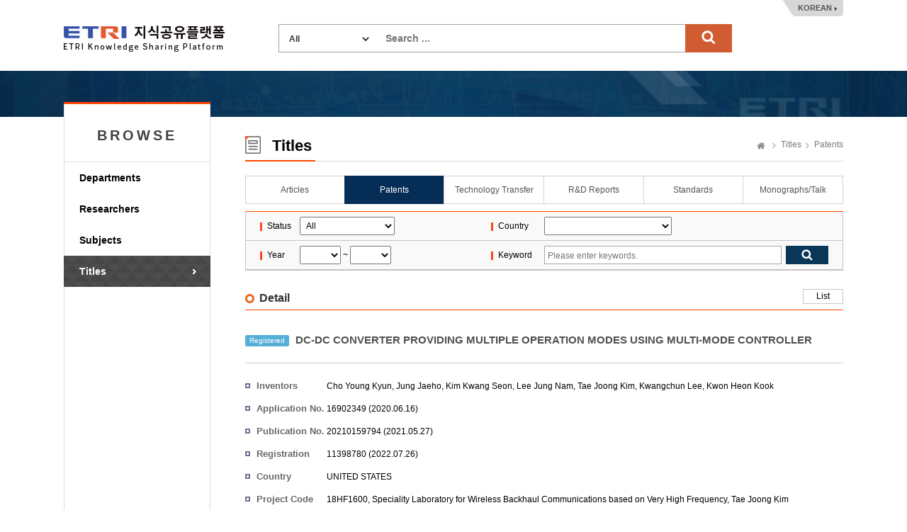

--- FILE ---
content_type: application/javascript
request_url: https://ksp.etri.re.kr/ksp/resources/ksp/js/d3.layout.cloud.js
body_size: 14613
content:
(function(f){if(typeof exports==="object"&&typeof module!=="undefined"){module.exports=f()}else if(typeof define==="function"&&define.amd){define([],f)}else{var g;if(typeof window!=="undefined"){g=window}else if(typeof global!=="undefined"){g=global}else if(typeof self!=="undefined"){g=self}else{g=this}g=(g.d3||(g.d3 = {}));g=(g.layout||(g.layout = {}));g.cloud = f()}})(function(){var define,module,exports;return (function e(t,n,r){function s(o,u){if(!n[o]){if(!t[o]){var a=typeof require=="function"&&require;if(!u&&a)return a(o,!0);if(i)return i(o,!0);var f=new Error("Cannot find module '"+o+"'");throw f.code="MODULE_NOT_FOUND",f}var l=n[o]={exports:{}};t[o][0].call(l.exports,function(e){var n=t[o][1][e];return s(n?n:e)},l,l.exports,e,t,n,r)}return n[o].exports}var i=typeof require=="function"&&require;for(var o=0;o<r.length;o++)s(r[o]);return s})({1:[function(require,module,exports){
// Word cloud layout by Jason Davies, https://www.jasondavies.com/wordcloud/
// Algorithm due to Jonathan Feinberg, http://static.mrfeinberg.com/bv_ch03.pdf

var dispatch = require("d3-dispatch").dispatch;

var cloudRadians = Math.PI / 180,
    cw = 1 << 11 >> 5,
    ch = 1 << 11;

module.exports = function() {
  var size = [256, 256],
      text = cloudText,
      font = cloudFont,
      fontSize = cloudFontSize,
      fontStyle = cloudFontNormal,
      fontWeight = cloudFontNormal,
      rotate = cloudRotate,
      padding = cloudPadding,
      spiral = archimedeanSpiral,
      words = [],
      timeInterval = Infinity,
      event = dispatch("word", "end"),
      timer = null,
      random = Math.random,
      cloud = {},
      canvas = cloudCanvas;

  cloud.canvas = function(_) {
    return arguments.length ? (canvas = functor(_), cloud) : canvas;
  };

  cloud.start = function() {
    var contextAndRatio = getContext(canvas()),
        board = zeroArray((size[0] >> 5) * size[1]),
        bounds = null,
        n = words.length,
        i = -1,
        tags = [],
        data = words.map(function(d, i) {
          d.text = text.call(this, d, i);
          d.font = font.call(this, d, i);
          d.style = fontStyle.call(this, d, i);
          d.weight = fontWeight.call(this, d, i);
          d.rotate = rotate.call(this, d, i);
          d.size = ~~fontSize.call(this, d, i);
          d.padding = padding.call(this, d, i);
          return d;
        }).sort(function(a, b) { return b.size - a.size; });

    if (timer) clearInterval(timer);
    timer = setInterval(step, 0);
    step();

    return cloud;

    function step() {
      var start = Date.now();
      while (Date.now() - start < timeInterval && ++i < n && timer) {
        var d = data[i];
        d.x = (size[0] * (random() + .5)) >> 1;
        d.y = (size[1] * (random() + .5)) >> 1;
        cloudSprite(contextAndRatio, d, data, i);
        if (d.hasText && place(board, d, bounds)) {
          tags.push(d);
          event.call("word", cloud, d);
          if (bounds) cloudBounds(bounds, d);
          else bounds = [{x: d.x + d.x0, y: d.y + d.y0}, {x: d.x + d.x1, y: d.y + d.y1}];
          // Temporary hack
          d.x -= size[0] >> 1;
          d.y -= size[1] >> 1;
        }
      }
      if (i >= n) {
        cloud.stop();
        event.call("end", cloud, tags, bounds);
      }
    }
  }

  cloud.stop = function() {
    if (timer) {
      clearInterval(timer);
      timer = null;
    }
    return cloud;
  };

  function getContext(canvas) {
    canvas.width = canvas.height = 1;
    var ratio = Math.sqrt(canvas.getContext("2d").getImageData(0, 0, 1, 1).data.length >> 2);
    canvas.width = (cw << 5) / ratio;
    canvas.height = ch / ratio;

    var context = canvas.getContext("2d");
    context.fillStyle = context.strokeStyle = "red";
    context.textAlign = "center";

    return {context: context, ratio: ratio};
  }

  function place(board, tag, bounds) {
    var perimeter = [{x: 0, y: 0}, {x: size[0], y: size[1]}],
        startX = tag.x,
        startY = tag.y,
        maxDelta = Math.sqrt(size[0] * size[0] + size[1] * size[1]),
        s = spiral(size),
        dt = random() < .5 ? 1 : -1,
        t = -dt,
        dxdy,
        dx,
        dy;

    while (dxdy = s(t += dt)) {
      dx = ~~dxdy[0];
      dy = ~~dxdy[1];

      if (Math.min(Math.abs(dx), Math.abs(dy)) >= maxDelta) break;

      tag.x = startX + dx;
      tag.y = startY + dy;

      if (tag.x + tag.x0 < 0 || tag.y + tag.y0 < 0 ||
          tag.x + tag.x1 > size[0] || tag.y + tag.y1 > size[1]) continue;
      // TODO only check for collisions within current bounds.
      if (!bounds || !cloudCollide(tag, board, size[0])) {
        if (!bounds || collideRects(tag, bounds)) {
          var sprite = tag.sprite,
              w = tag.width >> 5,
              sw = size[0] >> 5,
              lx = tag.x - (w << 4),
              sx = lx & 0x7f,
              msx = 32 - sx,
              h = tag.y1 - tag.y0,
              x = (tag.y + tag.y0) * sw + (lx >> 5),
              last;
          for (var j = 0; j < h; j++) {
            last = 0;
            for (var i = 0; i <= w; i++) {
              board[x + i] |= (last << msx) | (i < w ? (last = sprite[j * w + i]) >>> sx : 0);
            }
            x += sw;
          }
          delete tag.sprite;
          return true;
        }
      }
    }
    return false;
  }

  cloud.timeInterval = function(_) {
    return arguments.length ? (timeInterval = _ == null ? Infinity : _, cloud) : timeInterval;
  };

  cloud.words = function(_) {
    return arguments.length ? (words = _, cloud) : words;
  };

  cloud.size = function(_) {
    return arguments.length ? (size = [+_[0], +_[1]], cloud) : size;
  };

  cloud.font = function(_) {
    return arguments.length ? (font = functor(_), cloud) : font;
  };

  cloud.fontStyle = function(_) {
    return arguments.length ? (fontStyle = functor(_), cloud) : fontStyle;
  };

  cloud.fontWeight = function(_) {
    return arguments.length ? (fontWeight = functor(_), cloud) : fontWeight;
  };

  cloud.rotate = function(_) {
    return arguments.length ? (rotate = functor(_), cloud) : rotate;
  };

  cloud.text = function(_) {
    return arguments.length ? (text = functor(_), cloud) : text;
  };

  cloud.spiral = function(_) {
    return arguments.length ? (spiral = spirals[_] || _, cloud) : spiral;
  };

  cloud.fontSize = function(_) {
    return arguments.length ? (fontSize = functor(_), cloud) : fontSize;
  };

  cloud.padding = function(_) {
    return arguments.length ? (padding = functor(_), cloud) : padding;
  };

  cloud.random = function(_) {
    return arguments.length ? (random = _, cloud) : random;
  };

  cloud.on = function() {
    var value = event.on.apply(event, arguments);
    return value === event ? cloud : value;
  };

  return cloud;
};

function cloudText(d) {
  return d.text;
}

function cloudFont() {
  return "serif";
}

function cloudFontNormal() {
  return "normal";
}

function cloudFontSize(d) {
  return Math.sqrt(d.value);
}

function cloudRotate() {
  return (~~(Math.random() * 6) - 3) * 30;
}

function cloudPadding() {
  return 1;
}

// Fetches a monochrome sprite bitmap for the specified text.
// Load in batches for speed.
function cloudSprite(contextAndRatio, d, data, di) {
  if (d.sprite) return;
  var c = contextAndRatio.context,
      ratio = contextAndRatio.ratio;

  c.clearRect(0, 0, (cw << 5) / ratio, ch / ratio);
  var x = 0,
      y = 0,
      maxh = 0,
      n = data.length;
  --di;
  while (++di < n) {
    d = data[di];
    c.save();
    c.font = d.style + " " + d.weight + " " + ~~((d.size + 1) / ratio) + "px " + d.font;
    var w = c.measureText(d.text + "m").width * ratio,
        h = d.size << 1;
    if (d.rotate) {
      var sr = Math.sin(d.rotate * cloudRadians),
          cr = Math.cos(d.rotate * cloudRadians),
          wcr = w * cr,
          wsr = w * sr,
          hcr = h * cr,
          hsr = h * sr;
      w = (Math.max(Math.abs(wcr + hsr), Math.abs(wcr - hsr)) + 0x1f) >> 5 << 5;
      h = ~~Math.max(Math.abs(wsr + hcr), Math.abs(wsr - hcr));
    } else {
      w = (w + 0x1f) >> 5 << 5;
    }
    if (h > maxh) maxh = h;
    if (x + w >= (cw << 5)) {
      x = 0;
      y += maxh;
      maxh = 0;
    }
    if (y + h >= ch) break;
    c.translate((x + (w >> 1)) / ratio, (y + (h >> 1)) / ratio);
    if (d.rotate) c.rotate(d.rotate * cloudRadians);
    c.fillText(d.text, 0, 0);
    if (d.padding) c.lineWidth = 2 * d.padding, c.strokeText(d.text, 0, 0);
    c.restore();
    d.width = w;
    d.height = h;
    d.xoff = x;
    d.yoff = y;
    d.x1 = w >> 1;
    d.y1 = h >> 1;
    d.x0 = -d.x1;
    d.y0 = -d.y1;
    d.hasText = true;
    x += w;
  }
  var pixels = c.getImageData(0, 0, (cw << 5) / ratio, ch / ratio).data,
      sprite = [];
  while (--di >= 0) {
    d = data[di];
    if (!d.hasText) continue;
    var w = d.width,
        w32 = w >> 5,
        h = d.y1 - d.y0;
    // Zero the buffer
    for (var i = 0; i < h * w32; i++) sprite[i] = 0;
    x = d.xoff;
    if (x == null) return;
    y = d.yoff;
    var seen = 0,
        seenRow = -1;
    for (var j = 0; j < h; j++) {
      for (var i = 0; i < w; i++) {
        var k = w32 * j + (i >> 5),
            m = pixels[((y + j) * (cw << 5) + (x + i)) << 2] ? 1 << (31 - (i % 32)) : 0;
        sprite[k] |= m;
        seen |= m;
      }
      if (seen) seenRow = j;
      else {
        d.y0++;
        h--;
        j--;
        y++;
      }
    }
    d.y1 = d.y0 + seenRow;
    d.sprite = sprite.slice(0, (d.y1 - d.y0) * w32);
  }
}

// Use mask-based collision detection.
function cloudCollide(tag, board, sw) {
  sw >>= 5;
  var sprite = tag.sprite,
      w = tag.width >> 5,
      lx = tag.x - (w << 4),
      sx = lx & 0x7f,
      msx = 32 - sx,
      h = tag.y1 - tag.y0,
      x = (tag.y + tag.y0) * sw + (lx >> 5),
      last;
  for (var j = 0; j < h; j++) {
    last = 0;
    for (var i = 0; i <= w; i++) {
      if (((last << msx) | (i < w ? (last = sprite[j * w + i]) >>> sx : 0))
          & board[x + i]) return true;
    }
    x += sw;
  }
  return false;
}

function cloudBounds(bounds, d) {
  var b0 = bounds[0],
      b1 = bounds[1];
  if (d.x + d.x0 < b0.x) b0.x = d.x + d.x0;
  if (d.y + d.y0 < b0.y) b0.y = d.y + d.y0;
  if (d.x + d.x1 > b1.x) b1.x = d.x + d.x1;
  if (d.y + d.y1 > b1.y) b1.y = d.y + d.y1;
}

function collideRects(a, b) {
  return a.x + a.x1 > b[0].x && a.x + a.x0 < b[1].x && a.y + a.y1 > b[0].y && a.y + a.y0 < b[1].y;
}

function archimedeanSpiral(size) {
  var e = size[0] / size[1];
  return function(t) {
    return [e * (t *= .1) * Math.cos(t), t * Math.sin(t)];
  };
}

function rectangularSpiral(size) {
  var dy = 4,
      dx = dy * size[0] / size[1],
      x = 0,
      y = 0;
  return function(t) {
    var sign = t < 0 ? -1 : 1;
    // See triangular numbers: T_n = n * (n + 1) / 2.
    switch ((Math.sqrt(1 + 4 * sign * t) - sign) & 3) {
      case 0:  x += dx; break;
      case 1:  y += dy; break;
      case 2:  x -= dx; break;
      default: y -= dy; break;
    }
    return [x, y];
  };
}

// TODO reuse arrays?
function zeroArray(n) {
  var a = [],
      i = -1;
  while (++i < n) a[i] = 0;
  return a;
}

function cloudCanvas() {
  return document.createElement("canvas");
}

function functor(d) {
  return typeof d === "function" ? d : function() { return d; };
}

var spirals = {
  archimedean: archimedeanSpiral,
  rectangular: rectangularSpiral
};

},{"d3-dispatch":2}],2:[function(require,module,exports){
// https://d3js.org/d3-dispatch/ Version 1.0.2. Copyright 2016 Mike Bostock.
(function (global, factory) {
  typeof exports === 'object' && typeof module !== 'undefined' ? factory(exports) :
  typeof define === 'function' && define.amd ? define(['exports'], factory) :
  (factory((global.d3 = global.d3 || {})));
}(this, (function (exports) { 'use strict';

var noop = {value: function() {}};

function dispatch() {
  for (var i = 0, n = arguments.length, _ = {}, t; i < n; ++i) {
    if (!(t = arguments[i] + "") || (t in _)) throw new Error("illegal type: " + t);
    _[t] = [];
  }
  return new Dispatch(_);
}

function Dispatch(_) {
  this._ = _;
}

function parseTypenames(typenames, types) {
  return typenames.trim().split(/^|\s+/).map(function(t) {
    var name = "", i = t.indexOf(".");
    if (i >= 0) name = t.slice(i + 1), t = t.slice(0, i);
    if (t && !types.hasOwnProperty(t)) throw new Error("unknown type: " + t);
    return {type: t, name: name};
  });
}

Dispatch.prototype = dispatch.prototype = {
  constructor: Dispatch,
  on: function(typename, callback) {
    var _ = this._,
        T = parseTypenames(typename + "", _),
        t,
        i = -1,
        n = T.length;

    // If no callback was specified, return the callback of the given type and name.
    if (arguments.length < 2) {
      while (++i < n) if ((t = (typename = T[i]).type) && (t = get(_[t], typename.name))) return t;
      return;
    }

    // If a type was specified, set the callback for the given type and name.
    // Otherwise, if a null callback was specified, remove callbacks of the given name.
    if (callback != null && typeof callback !== "function") throw new Error("invalid callback: " + callback);
    while (++i < n) {
      if (t = (typename = T[i]).type) _[t] = set(_[t], typename.name, callback);
      else if (callback == null) for (t in _) _[t] = set(_[t], typename.name, null);
    }

    return this;
  },
  copy: function() {
    var copy = {}, _ = this._;
    for (var t in _) copy[t] = _[t].slice();
    return new Dispatch(copy);
  },
  call: function(type, that) {
    if ((n = arguments.length - 2) > 0) for (var args = new Array(n), i = 0, n, t; i < n; ++i) args[i] = arguments[i + 2];
    if (!this._.hasOwnProperty(type)) throw new Error("unknown type: " + type);
    for (t = this._[type], i = 0, n = t.length; i < n; ++i) t[i].value.apply(that, args);
  },
  apply: function(type, that, args) {
    if (!this._.hasOwnProperty(type)) throw new Error("unknown type: " + type);
    for (var t = this._[type], i = 0, n = t.length; i < n; ++i) t[i].value.apply(that, args);
  }
};

function get(type, name) {
  for (var i = 0, n = type.length, c; i < n; ++i) {
    if ((c = type[i]).name === name) {
      return c.value;
    }
  }
}

function set(type, name, callback) {
  for (var i = 0, n = type.length; i < n; ++i) {
    if (type[i].name === name) {
      type[i] = noop, type = type.slice(0, i).concat(type.slice(i + 1));
      break;
    }
  }
  if (callback != null) type.push({name: name, value: callback});
  return type;
}

exports.dispatch = dispatch;

Object.defineProperty(exports, '__esModule', { value: true });

})));

},{}]},{},[1])(1)
});